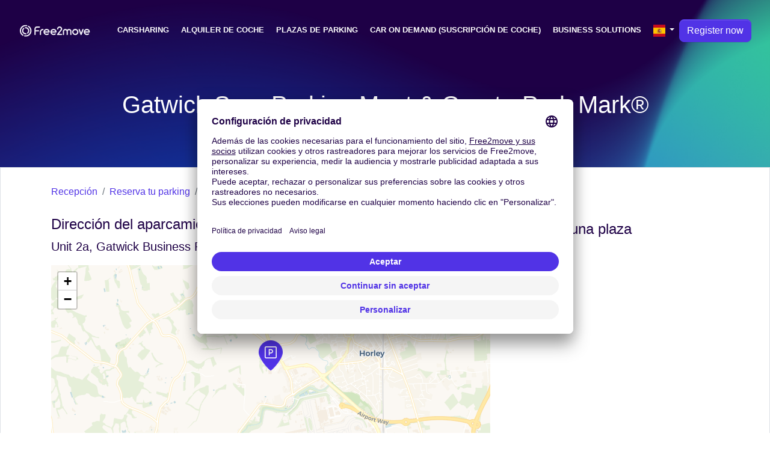

--- FILE ---
content_type: text/html; charset=utf-8
request_url: https://www.free2move.com/es-ES/parking-lots/gatwick-sure-parking-meet-greet-park-mark
body_size: 12142
content:
 <!DOCTYPE html> <html lang="es-ES"> <head> <script src="https://app.usercentrics.eu/browser-ui/latest/loader.js" defer="true" async="true" data-settings-id="q6vL_KT2u3vGux" id="usercentrics-cmp" mode="client"></script> <script defer="true" async="true" id="gtm-cmp" data-usercentrics="Google Tag Manager" innerhtml="(function(w, d, s, l, i) {
    w[l] = w[l] || [];
    w[l].push({
      &apos;gtm.start&apos;: new Date().getTime(),
      event: &apos;gtm.js&apos;,
    });
    var f = d.getElementsByTagName(s)[0],
      j = d.createElement(s),
      dl = l != &apos;dataLayer&apos; ? &apos;&amp;l=&apos; + l : &apos;&apos;;
    j.async = true;
    j.src = &apos;https://www.googletagmanager.com/gtm.js?id=&apos; + i + dl;
    f.parentNode.insertBefore(j, f);
  })(window, document, &apos;script&apos;, &apos;dataLayer&apos;, &apos;GTM-NF366VX&apos;);" type="text/plain">(function(w, d, s, l, i) {
    w[l] = w[l] || [];
    w[l].push({
      'gtm.start': new Date().getTime(),
      event: 'gtm.js',
    });
    var f = d.getElementsByTagName(s)[0],
      j = d.createElement(s),
      dl = l != 'dataLayer' ? '&l=' + l : '';
    j.async = true;
    j.src = 'https://www.googletagmanager.com/gtm.js?id=' + i + dl;
    f.parentNode.insertBefore(j, f);
  })(window, document, 'script', 'dataLayer', 'GTM-NF366VX');</script> <script>function gtag(){window.dataLayer.push(arguments)}window.dataLayer=window.dataLayer||[],gtag("consent","default",{ad_storage:"denied",ad_user_data:"denied",ad_personalization:"denied",analytics_storage:"denied"})</script> <title>Aparcamiento Gatwick Sure Parking Meet &amp; Greet - Park Mark&#xAE; Barato - Free2move</title> <base href="/"> <meta charset="utf-8"> <link href="/es-ES/parking-lots/gatwick-sure-parking-meet-greet-park-mark" rel="canonical"> <link href="/de-DE/parking-lots/gatwick-sure-parking-meet-greet-park-mark" rel="alternate" hreflang="de-DE"> <link href="/es-ES/parking-lots/gatwick-sure-parking-meet-greet-park-mark" rel="alternate" hreflang="es-ES"> <link href="/fr-FR/places-de-parking/gatwick-sure-parking-meet-greet-park-mark" rel="alternate" hreflang="fr-FR"> <link href="/it-IT/parking-lots/gatwick-sure-parking-meet-greet-park-mark" rel="alternate" hreflang="it-IT"> <link href="/nl-NL/parking-lots/gatwick-sure-parking-meet-greet-park-mark" rel="alternate" hreflang="nl-NL"> <link href="/pt-PT/parking-lots/gatwick-sure-parking-meet-greet-park-mark" rel="alternate" hreflang="pt-PT"> <link href="/en-GB/parking-lots/gatwick-sure-parking-meet-greet-park-mark" rel="alternate" hreflang="en-GB"> <link href="/en-US/parking-lots/gatwick-sure-parking-meet-greet-park-mark" rel="alternate" hreflang="en-US"> <meta content="width=device-width,initial-scale=1,user-scalable=no" name="viewport"> <link href="index.css" rel="stylesheet"> <link href="/fonts/open-sans.css" rel="stylesheet"> <link href="https://use.fontawesome.com/releases/v5.9.0/css/all.css" rel="stylesheet"> <meta content="Reserve su asiento en Gatwick Sure Parking Meet &amp; Greet - Park Mark&#xAE; en Free2move. Free2move es el servicio premium a precio Aeropuerto de Londres-Gatwick." name="description" data-hid="description"> <meta content="summary" name="twitter:card"> <meta content="@Free2Move" name="twitter:site"> <meta content="@Free2Move" name="twitter:creator"> <meta content="/es-ES/parking-lots/gatwick-sure-parking-meet-greet-park-mark" property="og:url"> <meta content="Reserve su asiento en Gatwick Sure Parking Meet &amp; Greet - Park Mark&#xAE; en Free2move. Free2move es el servicio premium a precio Aeropuerto de Londres-Gatwick." property="og:description"> <meta content="Aparcamiento Gatwick Sure Parking Meet &amp; Greet - Park Mark&#xAE; Barato" property="og:title"> <meta content="website" property="og:type"> <meta content="https://www.free2move.com/share-fb.jpg" property="og:image"> <meta content="index" name="robots"> <link href="/api/media/20240712/Q0vOU7v7JAtW0KX_Lm52931tm5-FpJPchsx-bUGghuC6mHgmbaanpXGi5Iv5qFSZAKEuVK9OXOEzdqHRLaGQRE9gWCwZJnI_isVTQdHleZ1s1i4gU5XiEHOiHVnESNf3/apple-touch-icon.png?height=180&amp;width=180" rel="apple-touch-icon" sizes="180x180"> <link href="/api/media/20240712/Q0vOU7v7JAtW0KX_Lm52931tm5-FpJPchsx-bUGghuC6mHgmbaanpXGi5Iv5qFSZAKEuVK9OXOEzdqHRLaGQRE9gWCwZJnI_isVTQdHleZ1s1i4gU5XiEHOiHVnESNf3/apple-touch-icon.png?height=48&amp;width=48" rel="icon" sizes="48x48" type="image/png"> <link href="/api/media/20240712/Q0vOU7v7JAtW0KX_Lm52931tm5-FpJPchsx-bUGghuC6mHgmbaanpXGi5Iv5qFSZAKEuVK9OXOEzdqHRLaGQRE9gWCwZJnI_isVTQdHleZ1s1i4gU5XiEHOiHVnESNf3/apple-touch-icon.png?height=32&amp;width=32" rel="icon" sizes="32x32" type="image/png"> <link href="/api/media/20240712/Q0vOU7v7JAtW0KX_Lm52931tm5-FpJPchsx-bUGghuC6mHgmbaanpXGi5Iv5qFSZAKEuVK9OXOEzdqHRLaGQRE9gWCwZJnI_isVTQdHleZ1s1i4gU5XiEHOiHVnESNf3/apple-touch-icon.png?height=16&amp;width=16" rel="icon" sizes="16x16" type="image/png"> <link href="/site.webmanifest" rel="manifest"> <link href="/safari-pinned-tab.svg" rel="mask-icon" color="#1E0046"> <meta content="#ffffff" name="msapplication-TileColor"> <meta content="#ffffff" name="theme-color"> <meta content="3ZQh42DTxe4RDKFHBuyqjD5gZacyZBm3tryKFk-dSac" name="google-site-verification"> <meta content="l975ksnvrz25q97df8u7e57mfoj67r" name="facebook-domain-verification"> <script src="https://code.jquery.com/jquery-3.3.1.min.js" defer="defer"></script><script src="https://cdnjs.cloudflare.com/ajax/libs/popper.js/1.14.7/umd/popper.min.js" defer="defer"></script><script src="https://stackpath.bootstrapcdn.com/bootstrap/4.3.1/js/bootstrap.min.js" defer="defer"></script><script src="[data-uri]" defer="defer"></script><script src="https://cdnjs.cloudflare.com/ajax/libs/axios/0.19.0/axios.min.js" defer="defer"></script><script src="https://cdn.jsdelivr.net/npm/vue@2.6.10/dist/vue.min.js" defer="defer"></script><script src="nav-item-user.js" defer="defer"></script><script src="dev.js" defer="defer"></script><script src="/park/form-widget/js/index.js?language=es&amp;from-spot-id=LGW&amp;from-spot-source=place&amp;currency=EUR&amp;country=ES&amp;element-id=tc-form-widget&amp;layout=vertical" async></script><script src="https://cdn.jsdelivr.net/npm/vue-phone-number-input@1.0.10/dist/vue-phone-number-input.umd.min.js" defer="defer"></script><script src="form-lead.js?ver=12.1828.0-0" defer="defer"></script><script src="default-footer.js" defer="defer"></script><script src="download-user-data.js" defer="defer"></script><script src="delete-account.js" defer="defer"></script></head> <body> <header class="pt-4 bg-wave false"> <nav class="navbar navbar-expand-lg"> <div class="container-fluid"> <a href="/es-ES/" class="navbar-brand f2m-logo"> <img alt="Free2move logo" src="logo.svg" class="d-lg-block d-none" width="120"> <img alt="Free2move logo" src="logo.svg" class="d-block d-lg-none" width="150"> </a> <button class="text-white bg-transparent collapsed navbar-toggler" data-target="#navbarsExampleDefault" data-toggle="collapse" aria-controls="navbarsExampleDefault" aria-expanded="false" aria-label="Toggle navigation" type="button"> <i class="fas fa-bars"></i> <i class="fas fa-times"></i> </button> <div class="text-right collapse justify-content-end navbar-collapse text-lg-left" id="navbarsExampleDefault"> <ul class="navbar-nav" style="font-size:.8rem"> <li class="nav-item mr-1 text-uppercase"> <a href="/es-ES/free-floating-car-sharing" class="text-white font-weight-bold nav-link">Carsharing</a> </li> <li class="nav-item mr-1 text-uppercase"> <a href="/es-ES/alquiler-de-coches" class="text-white font-weight-bold nav-link">Alquiler de coche</a> </li> <li class="nav-item mr-1 text-uppercase"> <a href="/es-ES/parking-lot" class="text-white font-weight-bold nav-link">Plazas de parking</a> </li> <li class="nav-item mr-1 text-uppercase"> <a href="/es-ES/car-on-demand" class="text-white font-weight-bold nav-link">Car on demand (suscripci&#xF3;n de coche)</a> </li> <li class="nav-item mr-1 text-uppercase"> <a href="/es-ES/business-solutions" class="text-white font-weight-bold nav-link">Business solutions</a> </li> <li class="nav-item d-inline dropdown"> <a href="#" class="text-white nav-link dropdown-toggle" data-toggle="dropdown" aria-expanded="false" aria-haspopup="true" id="dropdown-default-language"> <img alt="ES" src="/api/countries/ES/flag.png?width=20&amp;height=20" loading="lazy"> </a> <div class="dropdown-menu dropdown-menu-right" aria-labelledby="dropdown-default-language"> <a href="/de-DE/parking-lots/gatwick-sure-parking-meet-greet-park-mark" class="dropdown-item"> <img alt="de-DE" src="/api/countries/DE/flag.png?width=20&amp;height=20" loading="lazy"> Deutschland </a> <a href="/es-ES/parking-lots/gatwick-sure-parking-meet-greet-park-mark" class="dropdown-item"> <img alt="es-ES" src="/api/countries/ES/flag.png?width=20&amp;height=20" loading="lazy"> Espa&#xF1;a </a> <a href="/fr-FR/places-de-parking/gatwick-sure-parking-meet-greet-park-mark" class="dropdown-item"> <img alt="fr-FR" src="/api/countries/FR/flag.png?width=20&amp;height=20" loading="lazy"> France </a> <a href="/it-IT/parking-lots/gatwick-sure-parking-meet-greet-park-mark" class="dropdown-item"> <img alt="it-IT" src="/api/countries/IT/flag.png?width=20&amp;height=20" loading="lazy"> Italia </a> <a href="/nl-NL/parking-lots/gatwick-sure-parking-meet-greet-park-mark" class="dropdown-item"> <img alt="nl-NL" src="/api/countries/NL/flag.png?width=20&amp;height=20" loading="lazy"> Nederland </a> <a href="/pt-PT/parking-lots/gatwick-sure-parking-meet-greet-park-mark" class="dropdown-item"> <img alt="pt-PT" src="/api/countries/PT/flag.png?width=20&amp;height=20" loading="lazy"> Portugal </a> <a href="/en-GB/parking-lots/gatwick-sure-parking-meet-greet-park-mark" class="dropdown-item"> <img alt="en-GB" src="/api/countries/GB/flag.png?width=20&amp;height=20" loading="lazy"> United Kingdom </a> <a href="/en-US/parking-lots/gatwick-sure-parking-meet-greet-park-mark" class="dropdown-item"> <img alt="en-US" src="/api/countries/US/flag.png?width=20&amp;height=20" loading="lazy"> United States </a> </div> </li> <li class="nav-item d-inline dropdown" style="border-bottom:none"> <a href="/customer/registration/?locale=es_ES" class="btn btn-primary btn-cta btn-rounded"> Register now </a> </li> </ul> </div> </div> </nav> <div class="pt-4"> <section class="text-white py-5 text-center"> <div class="container"> <h1> Gatwick Sure Parking Meet &amp; Greet - Park Mark&#xAE; <a href="/es-ES/parking-lots/gatwick-sure-parking-meet-greet-park-mark#rating" class="d-block text-decoration-none" style="font-size:50%"> <span class="text-rating"> <i class="fa fa-star"></i> <i class="fa fa-star"></i> <i class="fa fa-star"></i> <i class="fa fa-star"></i> <i class="fa fa-star-half-alt"></i> </span> <span class="text-white">(14)</span> </a> </h1> </div> </section> </div> </header> <section class="border py-3"> <div class="container"> <ol class="bg-white breadcrumb px-0"> <li class="breadcrumb-item" title="Recepci&#xF3;n"> <a href="/es-ES/">Recepci&#xF3;n</a> </li> <li class="breadcrumb-item" title="Reserva tu parking"> <a href="/es-ES/estacionamiento-barato-aeropuerto">Reserva tu parking</a> </li> <li class="breadcrumb-item active" title="Gatwick Sure Parking Meet &amp; Greet - Park Mark&#xAE;" aria-current="page"> Gatwick Sure Parking Meet &amp; Greet - Park Mark&#xAE;... </li> </ol> <script type="application/ld+json">{"@context":"http://schema.org","@type":"BreadcrumbList","itemListElement":[{"@type":"ListItem","position":1,"name":"Recepción","item":"https://www.free2move.com/es-ES/"},{"@type":"ListItem","position":2,"name":"Reserva tu parking","item":"https://www.free2move.com/es-ES/estacionamiento-barato-aeropuerto"},{"@type":"ListItem","position":3,"name":"Gatwick Sure Parking Meet & Greet - Park Mark®","item":"https://www.free2move.com/es-ES/parking-lots/gatwick-sure-parking-meet-greet-park-mark"}]}</script> <div class="row"> <div class="col-md-8"> <div class="mb-5" id="address"> <h3 class="h4 text-secondary">Direcci&#xF3;n del aparcamiento</h3> <address class="lead">Unit 2a, Gatwick Business Park Kennel Lane, Hookwood, Horley RH6 0AH, GB</address> <div class="overflow-hidden" id="map" style="width:100%;min-height:350px;height:350px"></div> </div> <link href="https://unpkg.com/leaflet@1.3.1/dist/leaflet.css" rel="stylesheet"> <script src="https://unpkg.com/leaflet@1.3.1/dist/leaflet.js"></script> <script>!function(o){var a=o.map("map",{center:[51.16859,-.192989],zoom:13,minZoom:2,maxZoom:20});o.tileLayer("https://{s}.basemaps.cartocdn.com/rastertiles/voyager/{z}/{x}/{y}{r}.png",{attribution:'&copy; <a href="https://www.openstreetmap.org/copyright">OpenStreetMap</a> contributors &copy; <a href="https://carto.com/attributions">CARTO</a>'}).addTo(a);var r=o.icon({iconUrl:"/api/media/map-markers/parking.png?height=50&colorize="+encodeURIComponent("#5133E6"),iconRetinaUrl:"/api/media/map-markers/parking.png?height=100&colorize="+encodeURIComponent("#5133E6"),iconSize:[40,50],iconAnchor:[20,50],popupAnchor:[0,-50]});o.marker([51.16859,-.192989],{icon:r}).addTo(a)}(L)</script> <div class="mb-5" id="instructions"> <h3 class="h4 text-secondary">Instrucciones</h3> <div class="text-justify"> <p> 20 MINUTES BEFORE YOU ARRIVE AT THE TERMINAL please give the car park a call. </p> <p> Sure Parking staff will easily be recognised with branded Orange Jackets. Our meet and greet parking staff will explain the returns procedure to you. </p> </div> </div> </div> <div class="col-md-4"> <div class="mb-5 p-2" id="form"> <h3 class="h4 text-secondary">Reserva una plaza</h3> <div id="tc-form-widget" style="height:280px"></div> </div> <div class="mb-5" id="opening-times"> <h3 class="h4 text-secondary">Horario de apertura</h3> <div class="shadow card"> <div class="card-body"> <table class="table mb-0 table-borderless table-sm table-striped"> <tbody> <tr> <td class="font-weight-bold text-capitalize text-right" style="width:40%">lunes</td> <td> <ul class="list-inline m-0"> <li> 0:00 - 23:59 </li> </ul> </td> </tr> <tr> <td class="font-weight-bold text-capitalize text-right" style="width:40%">martes</td> <td> <ul class="list-inline m-0"> <li> 0:00 - 23:59 </li> </ul> </td> </tr> <tr> <td class="font-weight-bold text-capitalize text-right" style="width:40%">mi&#xE9;rcoles</td> <td> <ul class="list-inline m-0"> <li> 0:00 - 23:59 </li> </ul> </td> </tr> <tr> <td class="font-weight-bold text-capitalize text-right" style="width:40%">jueves</td> <td> <ul class="list-inline m-0"> <li> 0:00 - 23:59 </li> </ul> </td> </tr> <tr> <td class="font-weight-bold text-capitalize text-right" style="width:40%">viernes</td> <td> <ul class="list-inline m-0"> <li> 0:00 - 23:59 </li> </ul> </td> </tr> <tr> <td class="font-weight-bold text-capitalize text-right" style="width:40%">s&#xE1;bado</td> <td> <ul class="list-inline m-0"> <li> 0:00 - 23:59 </li> </ul> </td> </tr> <tr> <td class="font-weight-bold text-capitalize text-right" style="width:40%">domingo</td> <td> <ul class="list-inline m-0"> <li> 0:00 - 23:59 </li> </ul> </td> </tr> </tbody> </table> </div> </div> </div> <div class="mb-5" id="access-info"> <h3 class="h4 text-secondary">Acceso</h3> <div class="shadow list-group"> <a href="/es-ES/parking-lots/gatwick-sure-parking-meet-greet-park-mark?from-spot-id=LGW&amp;from-spot-source=place" class="list-group-item list-group-item-action"> <h5 class="mb-1 py-2">Aeropuerto de Londres-Gatwick</h5> <div class="d-flex border-top justify-content-between mb-1 py-1 w-100"> <div> Recogida de su coche en la terminal </div> </div> </a> <a href="/es-ES/parking-lots/gatwick-sure-parking-meet-greet-park-mark?from-spot-id=[base64]&amp;from-spot-source=aws" class="list-group-item list-group-item-action"> <h5 class="mb-1 py-2">RH6 0HF, Horley, Reino Unido</h5> </a> </div> </div> <div class="mb-5" id="similar-agencies"> <h3 class="h4 text-secondary">Aparcamientos similares</h3> <div class="shadow list-group"> <a href="/es-ES/parking-lots/gatwick-sure-parking-meet-greet-non-flex" class="list-group-item list-group-item-action"> Gatwick Sure Parking Meet &amp; Greet - NON-FLEX <br> <span class="text-rating"> <i class="fa fa-star"></i> <i class="fa fa-star"></i> <i class="fa fa-star"></i> <i class="fa fa-star"></i> <i class="fa fa-star"></i> </span> </a> <a href="/es-ES/parking-lots/ace-meet-and-greet-park-mark" class="list-group-item list-group-item-action"> Ace Meet and Greet - Park Mark&#xAE; <br> <span class="text-rating"> <i class="fa fa-star"></i> <i class="fa fa-star"></i> <i class="fa fa-star"></i> <i class="fa fa-star"></i> <i class="fa fa-star"></i> </span> </a> <a href="/es-ES/parking-lots/gatwick-skypark-super-saver-meet-greet-park-mark" class="list-group-item list-group-item-action"> Gatwick Skypark Super Saver Meet &amp; Greet - Park Mark&#xAE; <br> <span class="text-rating"> <i class="fa fa-star"></i> <i class="fa fa-star"></i> <i class="fa fa-star"></i> <i class="fa fa-star"></i> <i class="fa fa-star-half-alt"></i> </span> </a> <a href="/es-ES/parking-lots/gatwick-tudor-rose-park-and-chauffeur-non-flex-park-mark" class="list-group-item list-group-item-action"> Gatwick Tudor Rose Park and Chauffeur (Non-Flex) - Park Mark&#xAE; <br> <span class="text-rating"> <i class="fa fa-star"></i> <i class="fa fa-star"></i> <i class="fa fa-star"></i> <i class="fa fa-star"></i> <i class="fa fa-star-half-alt"></i> </span> </a> <a href="/es-ES/parking-lots/noble-parking-meet-greet" class="list-group-item list-group-item-action"> Noble Parking - Meet &amp; Greet <br> <span class="text-rating"> <i class="fa fa-star"></i> <i class="fa fa-star"></i> <i class="fa fa-star"></i> <i class="fa fa-star"></i> <i class="fa fa-star-o"></i> </span> </a> <div class="collapse" id="collapsedSimilarAgencies"> <a href="/es-ES/parking-lots/gatwick-holiday-parking-north-drop-off-your-keys" class="list-group-item list-group-item-action"> Gatwick Holiday Parking North - drop off your keys <br> <span class="text-rating"> <i class="fa fa-star-o"></i> <i class="fa fa-star-o"></i> <i class="fa fa-star-o"></i> <i class="fa fa-star-o"></i> <i class="fa fa-star-o"></i> </span> </a> <a href="/es-ES/parking-lots/long-stay-south" class="list-group-item list-group-item-action"> Long Stay South <br> <span class="text-rating"> <i class="fa fa-star-o"></i> <i class="fa fa-star-o"></i> <i class="fa fa-star-o"></i> <i class="fa fa-star-o"></i> <i class="fa fa-star-o"></i> </span> </a> <a href="/es-ES/parking-lots/long-stay-north-terminal" class="list-group-item list-group-item-action"> Long Stay - North Terminal <br> <span class="text-rating"> <i class="fa fa-star-o"></i> <i class="fa fa-star-o"></i> <i class="fa fa-star-o"></i> <i class="fa fa-star-o"></i> <i class="fa fa-star-o"></i> </span> </a> <a href="/es-ES/parking-lots/long-stay-south-terminal" class="list-group-item list-group-item-action"> Long Stay - South Terminal <br> <span class="text-rating"> <i class="fa fa-star-o"></i> <i class="fa fa-star-o"></i> <i class="fa fa-star-o"></i> <i class="fa fa-star-o"></i> <i class="fa fa-star-o"></i> </span> </a> <a href="/es-ES/parking-lots/maple-manor-car-wash-north" class="list-group-item list-group-item-action"> Maple Manor Car Wash North <br> <span class="text-rating"> <i class="fa fa-star-o"></i> <i class="fa fa-star-o"></i> <i class="fa fa-star-o"></i> <i class="fa fa-star-o"></i> <i class="fa fa-star-o"></i> </span> </a> <a href="/es-ES/parking-lots/maple-manor-meet-and-greet-south-virgin-rate" class="list-group-item list-group-item-action"> Maple Manor Meet and Greet South - Virgin rate <br> <span class="text-rating"> <i class="fa fa-star-o"></i> <i class="fa fa-star-o"></i> <i class="fa fa-star-o"></i> <i class="fa fa-star-o"></i> <i class="fa fa-star-o"></i> </span> </a> <a href="/es-ES/parking-lots/maple-parking-meet-and-greet-south" class="list-group-item list-group-item-action"> Maple Parking Meet and Greet South <br> <span class="text-rating"> <i class="fa fa-star-o"></i> <i class="fa fa-star-o"></i> <i class="fa fa-star-o"></i> <i class="fa fa-star-o"></i> <i class="fa fa-star-o"></i> </span> </a> <a href="/es-ES/parking-lots/maple-parking-meet-and-greet-south" class="list-group-item list-group-item-action"> Maple Parking Meet and Greet South <br> <span class="text-rating"> <i class="fa fa-star-o"></i> <i class="fa fa-star-o"></i> <i class="fa fa-star-o"></i> <i class="fa fa-star-o"></i> <i class="fa fa-star-o"></i> </span> </a> <a href="/es-ES/parking-lots/maple-manor-car-wash-south" class="list-group-item list-group-item-action"> Maple Manor Car Wash South <br> <span class="text-rating"> <i class="fa fa-star-o"></i> <i class="fa fa-star-o"></i> <i class="fa fa-star-o"></i> <i class="fa fa-star-o"></i> <i class="fa fa-star-o"></i> </span> </a> <a href="/es-ES/parking-lots/maple-parking-meet-and-greet-south" class="list-group-item list-group-item-action"> Maple Parking Meet and Greet South <br> <span class="text-rating"> <i class="fa fa-star-o"></i> <i class="fa fa-star-o"></i> <i class="fa fa-star-o"></i> <i class="fa fa-star-o"></i> <i class="fa fa-star-o"></i> </span> </a> <a href="/es-ES/parking-lots/i-love-meet-and-greet-south" class="list-group-item list-group-item-action"> I Love Meet and Greet South <br> <span class="text-rating"> <i class="fa fa-star-o"></i> <i class="fa fa-star-o"></i> <i class="fa fa-star-o"></i> <i class="fa fa-star-o"></i> <i class="fa fa-star-o"></i> </span> </a> <a href="/es-ES/parking-lots/maple-parking-meet-and-greet-south" class="list-group-item list-group-item-action"> Maple Parking Meet and Greet South <br> <span class="text-rating"> <i class="fa fa-star-o"></i> <i class="fa fa-star-o"></i> <i class="fa fa-star-o"></i> <i class="fa fa-star-o"></i> <i class="fa fa-star-o"></i> </span> </a> <a href="/es-ES/parking-lots/gatwick-i-love-meet-greet-park-mark" class="list-group-item list-group-item-action"> Gatwick I Love Meet &amp; Greet - Park Mark&#xAE; <br> <span class="text-rating"> <i class="fa fa-star-o"></i> <i class="fa fa-star-o"></i> <i class="fa fa-star-o"></i> <i class="fa fa-star-o"></i> <i class="fa fa-star-o"></i> </span> </a> <a href="/es-ES/parking-lots/gatwick-tudor-rose-priority-meet-and-greet-park-mark" class="list-group-item list-group-item-action"> Gatwick Tudor Rose Priority Meet and Greet - Park Mark&#xAE; <br> <span class="text-rating"> <i class="fa fa-star-o"></i> <i class="fa fa-star-o"></i> <i class="fa fa-star-o"></i> <i class="fa fa-star-o"></i> <i class="fa fa-star-o"></i> </span> </a> <a href="/es-ES/parking-lots/long-stay-south" class="list-group-item list-group-item-action"> Long Stay South <br> <span class="text-rating"> <i class="fa fa-star-o"></i> <i class="fa fa-star-o"></i> <i class="fa fa-star-o"></i> <i class="fa fa-star-o"></i> <i class="fa fa-star-o"></i> </span> </a> <a href="/es-ES/parking-lots/gatwick-secure-meet-greet" class="list-group-item list-group-item-action"> Gatwick Secure Meet &amp; Greet <br> <span class="text-rating"> <i class="fa fa-star-o"></i> <i class="fa fa-star-o"></i> <i class="fa fa-star-o"></i> <i class="fa fa-star-o"></i> <i class="fa fa-star-o"></i> </span> </a> <a href="/es-ES/parking-lots/maple-parking-meet-and-greet-south" class="list-group-item list-group-item-action"> Maple Parking Meet and Greet South <br> <span class="text-rating"> <i class="fa fa-star-o"></i> <i class="fa fa-star-o"></i> <i class="fa fa-star-o"></i> <i class="fa fa-star-o"></i> <i class="fa fa-star-o"></i> </span> </a> <a href="/es-ES/parking-lots/airparks-meet-and-greet" class="list-group-item list-group-item-action"> Airparks Meet and Greet <br> <span class="text-rating"> <i class="fa fa-star-o"></i> <i class="fa fa-star-o"></i> <i class="fa fa-star-o"></i> <i class="fa fa-star-o"></i> <i class="fa fa-star-o"></i> </span> </a> <a href="/es-ES/parking-lots/bubble-valet-parking-with-lgw-to-lhr-transfer" class="list-group-item list-group-item-action"> Bubble Valet Parking with LGW to LHR Transfer <br> <span class="text-rating"> <i class="fa fa-star-o"></i> <i class="fa fa-star-o"></i> <i class="fa fa-star-o"></i> <i class="fa fa-star-o"></i> <i class="fa fa-star-o"></i> </span> </a> <a href="/es-ES/parking-lots/cophall-parking-by-aph-all-terminals" class="list-group-item list-group-item-action"> Cophall Parking by APH - all terminals <br> <span class="text-rating"> <i class="fa fa-star-o"></i> <i class="fa fa-star-o"></i> <i class="fa fa-star-o"></i> <i class="fa fa-star-o"></i> <i class="fa fa-star-o"></i> </span> </a> <a href="/es-ES/parking-lots/bubble-park-and-deliver-north" class="list-group-item list-group-item-action"> Bubble Park and Deliver North <br> <span class="text-rating"> <i class="fa fa-star-o"></i> <i class="fa fa-star-o"></i> <i class="fa fa-star-o"></i> <i class="fa fa-star-o"></i> <i class="fa fa-star-o"></i> </span> </a> <a href="/es-ES/parking-lots/ace-meet-and-greet-all-terminals" class="list-group-item list-group-item-action"> ACE Meet and Greet - all terminals <br> <span class="text-rating"> <i class="fa fa-star-o"></i> <i class="fa fa-star-o"></i> <i class="fa fa-star-o"></i> <i class="fa fa-star-o"></i> <i class="fa fa-star-o"></i> </span> </a> <a href="/es-ES/parking-lots/ace-meet-greet-non-flexible-2" class="list-group-item list-group-item-action"> Ace Meet &amp; Greet Non Flexible <br> <span class="text-rating"> <i class="fa fa-star-o"></i> <i class="fa fa-star-o"></i> <i class="fa fa-star-o"></i> <i class="fa fa-star-o"></i> <i class="fa fa-star-o"></i> </span> </a> <a href="/es-ES/parking-lots/i-love-meet-and-greet-north" class="list-group-item list-group-item-action"> I Love Meet and Greet North <br> <span class="text-rating"> <i class="fa fa-star-o"></i> <i class="fa fa-star-o"></i> <i class="fa fa-star-o"></i> <i class="fa fa-star-o"></i> <i class="fa fa-star-o"></i> </span> </a> <a href="/es-ES/parking-lots/holiday-extras-meet-and-greet-south" class="list-group-item list-group-item-action"> Holiday Extras Meet and Greet South <br> <span class="text-rating"> <i class="fa fa-star-o"></i> <i class="fa fa-star-o"></i> <i class="fa fa-star-o"></i> <i class="fa fa-star-o"></i> <i class="fa fa-star-o"></i> </span> </a> <a href="/es-ES/parking-lots/help-me-park-meet-and-greet-south" class="list-group-item list-group-item-action"> Help Me Park Meet and Greet South <br> <span class="text-rating"> <i class="fa fa-star-o"></i> <i class="fa fa-star-o"></i> <i class="fa fa-star-o"></i> <i class="fa fa-star-o"></i> <i class="fa fa-star-o"></i> </span> </a> <a href="/es-ES/parking-lots/airparks-park-and-ride-all-terminals" class="list-group-item list-group-item-action"> Airparks Park and Ride - all terminals <br> <span class="text-rating"> <i class="fa fa-star-o"></i> <i class="fa fa-star-o"></i> <i class="fa fa-star-o"></i> <i class="fa fa-star-o"></i> <i class="fa fa-star-o"></i> </span> </a> <a href="/es-ES/parking-lots/aph-park-and-ride-electric-charge-60-kw" class="list-group-item list-group-item-action"> APH Park and Ride Electric Charge (60kw) <br> <span class="text-rating"> <i class="fa fa-star-o"></i> <i class="fa fa-star-o"></i> <i class="fa fa-star-o"></i> <i class="fa fa-star-o"></i> <i class="fa fa-star-o"></i> </span> </a> <a href="/es-ES/parking-lots/gatwick-abc-meet-greet" class="list-group-item list-group-item-action"> Gatwick ABC Meet &amp; Greet <br> <span class="text-rating"> <i class="fa fa-star-o"></i> <i class="fa fa-star-o"></i> <i class="fa fa-star-o"></i> <i class="fa fa-star-o"></i> <i class="fa fa-star-o"></i> </span> </a> <a href="/es-ES/parking-lots/airparks-meet-and-greet-south" class="list-group-item list-group-item-action"> Airparks Meet and Greet South <br> <span class="text-rating"> <i class="fa fa-star-o"></i> <i class="fa fa-star-o"></i> <i class="fa fa-star-o"></i> <i class="fa fa-star-o"></i> <i class="fa fa-star-o"></i> </span> </a> <a href="/es-ES/parking-lots/aph-all-terminals" class="list-group-item list-group-item-action"> APH - all terminals <br> <span class="text-rating"> <i class="fa fa-star-o"></i> <i class="fa fa-star-o"></i> <i class="fa fa-star-o"></i> <i class="fa fa-star-o"></i> <i class="fa fa-star-o"></i> </span> </a> <a href="/es-ES/parking-lots/ace-meet-and-greet-flex" class="list-group-item list-group-item-action"> ACE Meet and Greet flex <br> <span class="text-rating"> <i class="fa fa-star-o"></i> <i class="fa fa-star-o"></i> <i class="fa fa-star-o"></i> <i class="fa fa-star-o"></i> <i class="fa fa-star-o"></i> </span> </a> <a href="/es-ES/parking-lots/blue-circle-meet-and-greet-south-terminal" class="list-group-item list-group-item-action"> Blue Circle Meet and Greet South Terminal <br> <span class="text-rating"> <i class="fa fa-star-o"></i> <i class="fa fa-star-o"></i> <i class="fa fa-star-o"></i> <i class="fa fa-star-o"></i> <i class="fa fa-star-o"></i> </span> </a> <a href="/es-ES/parking-lots/help-me-park-meet-and-greet-all-terminals" class="list-group-item list-group-item-action"> Help Me Park Meet and Greet - all terminals <br> <span class="text-rating"> <i class="fa fa-star-o"></i> <i class="fa fa-star-o"></i> <i class="fa fa-star-o"></i> <i class="fa fa-star-o"></i> <i class="fa fa-star-o"></i> </span> </a> <a href="/es-ES/parking-lots/long-stay-south" class="list-group-item list-group-item-action"> Long Stay South <br> <span class="text-rating"> <i class="fa fa-star-o"></i> <i class="fa fa-star-o"></i> <i class="fa fa-star-o"></i> <i class="fa fa-star-o"></i> <i class="fa fa-star-o"></i> </span> </a> <a href="/es-ES/parking-lots/abc-meet-and-greet-all-terminals" class="list-group-item list-group-item-action"> ABC Meet and Greet - all terminals <br> <span class="text-rating"> <i class="fa fa-star-o"></i> <i class="fa fa-star-o"></i> <i class="fa fa-star-o"></i> <i class="fa fa-star-o"></i> <i class="fa fa-star-o"></i> </span> </a> <a href="/es-ES/parking-lots/holiday-extras-meet-and-greet-north" class="list-group-item list-group-item-action"> Holiday Extras Meet and Greet North <br> <span class="text-rating"> <i class="fa fa-star-o"></i> <i class="fa fa-star-o"></i> <i class="fa fa-star-o"></i> <i class="fa fa-star-o"></i> <i class="fa fa-star-o"></i> </span> </a> <a href="/es-ES/parking-lots/i-love-park-and-ride" class="list-group-item list-group-item-action"> I Love Park and Ride <br> <span class="text-rating"> <i class="fa fa-star-o"></i> <i class="fa fa-star-o"></i> <i class="fa fa-star-o"></i> <i class="fa fa-star-o"></i> <i class="fa fa-star-o"></i> </span> </a> <a href="/es-ES/parking-lots/i-love-valet-parking-car-wash-all-terminals" class="list-group-item list-group-item-action"> I Love Valet Parking + car wash - all terminals <br> <span class="text-rating"> <i class="fa fa-star-o"></i> <i class="fa fa-star-o"></i> <i class="fa fa-star-o"></i> <i class="fa fa-star-o"></i> <i class="fa fa-star-o"></i> </span> </a> <a href="/es-ES/parking-lots/just-valet-meet-and-greet-all-terminals" class="list-group-item list-group-item-action"> Just Valet Meet and Greet - all terminals <br> <span class="text-rating"> <i class="fa fa-star-o"></i> <i class="fa fa-star-o"></i> <i class="fa fa-star-o"></i> <i class="fa fa-star-o"></i> <i class="fa fa-star-o"></i> </span> </a> <a href="/es-ES/parking-lots/help-me-park-meet-and-greet-south" class="list-group-item list-group-item-action"> Help Me Park Meet and Greet South <br> <span class="text-rating"> <i class="fa fa-star-o"></i> <i class="fa fa-star-o"></i> <i class="fa fa-star-o"></i> <i class="fa fa-star-o"></i> <i class="fa fa-star-o"></i> </span> </a> <a href="/es-ES/parking-lots/ace-meet-and-greet-all-terminals" class="list-group-item list-group-item-action"> ACE Meet and Greet - all terminals <br> <span class="text-rating"> <i class="fa fa-star-o"></i> <i class="fa fa-star-o"></i> <i class="fa fa-star-o"></i> <i class="fa fa-star-o"></i> <i class="fa fa-star-o"></i> </span> </a> <a href="/es-ES/parking-lots/ace-meet-and-greet-sparkle" class="list-group-item list-group-item-action"> ACE Meet and Greet Sparkle <br> <span class="text-rating"> <i class="fa fa-star-o"></i> <i class="fa fa-star-o"></i> <i class="fa fa-star-o"></i> <i class="fa fa-star-o"></i> <i class="fa fa-star-o"></i> </span> </a> <a href="/es-ES/parking-lots/bubble-valet-parking-north" class="list-group-item list-group-item-action"> Bubble Valet Parking North <br> <span class="text-rating"> <i class="fa fa-star-o"></i> <i class="fa fa-star-o"></i> <i class="fa fa-star-o"></i> <i class="fa fa-star-o"></i> <i class="fa fa-star-o"></i> </span> </a> <a href="/es-ES/parking-lots/long-stay-south" class="list-group-item list-group-item-action"> Long Stay South <br> <span class="text-rating"> <i class="fa fa-star-o"></i> <i class="fa fa-star-o"></i> <i class="fa fa-star-o"></i> <i class="fa fa-star-o"></i> <i class="fa fa-star-o"></i> </span> </a> <a href="/es-ES/parking-lots/maple-parking-meet-and-greet-north" class="list-group-item list-group-item-action"> Maple Parking Meet and Greet North <br> <span class="text-rating"> <i class="fa fa-star-o"></i> <i class="fa fa-star-o"></i> <i class="fa fa-star-o"></i> <i class="fa fa-star-o"></i> <i class="fa fa-star-o"></i> </span> </a> <a href="/es-ES/parking-lots/maple-manor-lgw-return-to-lhr-virgin-rate" class="list-group-item list-group-item-action"> Maple Manor LGW Return to LHR - Virgin Rate <br> <span class="text-rating"> <i class="fa fa-star-o"></i> <i class="fa fa-star-o"></i> <i class="fa fa-star-o"></i> <i class="fa fa-star-o"></i> <i class="fa fa-star-o"></i> </span> </a> <a href="/es-ES/parking-lots/long-stay-plus" class="list-group-item list-group-item-action"> Long Stay Plus <br> <span class="text-rating"> <i class="fa fa-star-o"></i> <i class="fa fa-star-o"></i> <i class="fa fa-star-o"></i> <i class="fa fa-star-o"></i> <i class="fa fa-star-o"></i> </span> </a> <a href="/es-ES/parking-lots/maple-parking-meet-and-greet-south" class="list-group-item list-group-item-action"> Maple Parking Meet and Greet South <br> <span class="text-rating"> <i class="fa fa-star-o"></i> <i class="fa fa-star-o"></i> <i class="fa fa-star-o"></i> <i class="fa fa-star-o"></i> <i class="fa fa-star-o"></i> </span> </a> <a href="/es-ES/parking-lots/blue-circle-meet-and-greet-north-terminal" class="list-group-item list-group-item-action"> Blue Circle Meet and Greet North Terminal <br> <span class="text-rating"> <i class="fa fa-star-o"></i> <i class="fa fa-star-o"></i> <i class="fa fa-star-o"></i> <i class="fa fa-star-o"></i> <i class="fa fa-star-o"></i> </span> </a> <a href="/es-ES/parking-lots/aph-self-park" class="list-group-item list-group-item-action"> APH - Self Park <br> <span class="text-rating"> <i class="fa fa-star-o"></i> <i class="fa fa-star-o"></i> <i class="fa fa-star-o"></i> <i class="fa fa-star-o"></i> <i class="fa fa-star-o"></i> </span> </a> <a href="/es-ES/parking-lots/aph-all-terminals" class="list-group-item list-group-item-action"> APH - all terminals <br> <span class="text-rating"> <i class="fa fa-star-o"></i> <i class="fa fa-star-o"></i> <i class="fa fa-star-o"></i> <i class="fa fa-star-o"></i> <i class="fa fa-star-o"></i> </span> </a> <a href="/es-ES/parking-lots/airparks-meet-and-greet" class="list-group-item list-group-item-action"> Airparks Meet and Greet <br> <span class="text-rating"> <i class="fa fa-star-o"></i> <i class="fa fa-star-o"></i> <i class="fa fa-star-o"></i> <i class="fa fa-star-o"></i> <i class="fa fa-star-o"></i> </span> </a> <a href="/es-ES/parking-lots/holiday-extras-park-ride-by-purple-parking-all-terminals" class="list-group-item list-group-item-action"> Holiday Extras Park &amp; Ride by Purple Parking - all terminals <br> <span class="text-rating"> <i class="fa fa-star-o"></i> <i class="fa fa-star-o"></i> <i class="fa fa-star-o"></i> <i class="fa fa-star-o"></i> <i class="fa fa-star-o"></i> </span> </a> <a href="/es-ES/parking-lots/i-love-park-and-deliver" class="list-group-item list-group-item-action"> I Love Park and Deliver <br> <span class="text-rating"> <i class="fa fa-star-o"></i> <i class="fa fa-star-o"></i> <i class="fa fa-star-o"></i> <i class="fa fa-star-o"></i> <i class="fa fa-star-o"></i> </span> </a> <a href="/es-ES/parking-lots/i-love-meet-and-greet-all-terminals" class="list-group-item list-group-item-action"> I Love Meet and Greet - all terminals <br> <span class="text-rating"> <i class="fa fa-star-o"></i> <i class="fa fa-star-o"></i> <i class="fa fa-star-o"></i> <i class="fa fa-star-o"></i> <i class="fa fa-star-o"></i> </span> </a> <a href="/es-ES/parking-lots/long-stay-north" class="list-group-item list-group-item-action"> Long Stay North <br> <span class="text-rating"> <i class="fa fa-star-o"></i> <i class="fa fa-star-o"></i> <i class="fa fa-star-o"></i> <i class="fa fa-star-o"></i> <i class="fa fa-star-o"></i> </span> </a> <a href="/es-ES/parking-lots/ace-meet-greet-platinum-inc-car-valet" class="list-group-item list-group-item-action"> Ace Meet &amp; Greet Platinum (inc. car valet) <br> <span class="text-rating"> <i class="fa fa-star-o"></i> <i class="fa fa-star-o"></i> <i class="fa fa-star-o"></i> <i class="fa fa-star-o"></i> <i class="fa fa-star-o"></i> </span> </a> <a href="/es-ES/parking-lots/long-stay-south" class="list-group-item list-group-item-action"> Long Stay South <br> <span class="text-rating"> <i class="fa fa-star-o"></i> <i class="fa fa-star-o"></i> <i class="fa fa-star-o"></i> <i class="fa fa-star-o"></i> <i class="fa fa-star-o"></i> </span> </a> <a href="/es-ES/parking-lots/long-stay-south" class="list-group-item list-group-item-action"> Long Stay South <br> <span class="text-rating"> <i class="fa fa-star-o"></i> <i class="fa fa-star-o"></i> <i class="fa fa-star-o"></i> <i class="fa fa-star-o"></i> <i class="fa fa-star-o"></i> </span> </a> <a href="/es-ES/parking-lots/ace-meet-and-greet-special-offer-10-off" class="list-group-item list-group-item-action"> ACE Meet and Greet - Special offer 10% off <br> <span class="text-rating"> <i class="fa fa-star-o"></i> <i class="fa fa-star-o"></i> <i class="fa fa-star-o"></i> <i class="fa fa-star-o"></i> <i class="fa fa-star-o"></i> </span> </a> <a href="/es-ES/parking-lots/airparks-meet-and-greet-north" class="list-group-item list-group-item-action"> Airparks Meet and Greet North <br> <span class="text-rating"> <i class="fa fa-star-o"></i> <i class="fa fa-star-o"></i> <i class="fa fa-star-o"></i> <i class="fa fa-star-o"></i> <i class="fa fa-star-o"></i> </span> </a> <a href="/es-ES/parking-lots/ace-meet-and-greet-saver" class="list-group-item list-group-item-action"> ACE Meet and Greet Saver <br> <span class="text-rating"> <i class="fa fa-star-o"></i> <i class="fa fa-star-o"></i> <i class="fa fa-star-o"></i> <i class="fa fa-star-o"></i> <i class="fa fa-star-o"></i> </span> </a> <a href="/es-ES/parking-lots/ace-meet-and-greet-north" class="list-group-item list-group-item-action"> ACE Meet and Greet North <br> <span class="text-rating"> <i class="fa fa-star-o"></i> <i class="fa fa-star-o"></i> <i class="fa fa-star-o"></i> <i class="fa fa-star-o"></i> <i class="fa fa-star-o"></i> </span> </a> <a href="/es-ES/parking-lots/help-me-park-meet-and-greet-north" class="list-group-item list-group-item-action"> Help Me Park Meet and Greet North <br> <span class="text-rating"> <i class="fa fa-star-o"></i> <i class="fa fa-star-o"></i> <i class="fa fa-star-o"></i> <i class="fa fa-star-o"></i> <i class="fa fa-star-o"></i> </span> </a> <a href="/es-ES/parking-lots/ace-meet-and-greet-with-platinum-car-wash" class="list-group-item list-group-item-action"> ACE Meet and Greet with Platinum car wash <br> <span class="text-rating"> <i class="fa fa-star-o"></i> <i class="fa fa-star-o"></i> <i class="fa fa-star-o"></i> <i class="fa fa-star-o"></i> <i class="fa fa-star-o"></i> </span> </a> <a href="/es-ES/parking-lots/ace-meet-and-greet-all-terminals" class="list-group-item list-group-item-action"> ACE Meet and Greet - all terminals <br> <span class="text-rating"> <i class="fa fa-star-o"></i> <i class="fa fa-star-o"></i> <i class="fa fa-star-o"></i> <i class="fa fa-star-o"></i> <i class="fa fa-star-o"></i> </span> </a> <a href="/es-ES/parking-lots/ace-meet-and-greet-special-offer-10-off" class="list-group-item list-group-item-action"> ACE Meet and Greet - Special offer 10% off <br> <span class="text-rating"> <i class="fa fa-star-o"></i> <i class="fa fa-star-o"></i> <i class="fa fa-star-o"></i> <i class="fa fa-star-o"></i> <i class="fa fa-star-o"></i> </span> </a> <a href="/es-ES/parking-lots/ace-meet-and-greet-all-terminals" class="list-group-item list-group-item-action"> ACE Meet and Greet - all terminals <br> <span class="text-rating"> <i class="fa fa-star-o"></i> <i class="fa fa-star-o"></i> <i class="fa fa-star-o"></i> <i class="fa fa-star-o"></i> <i class="fa fa-star-o"></i> </span> </a> <a href="/es-ES/parking-lots/purple-parking-meet-and-greet-north" class="list-group-item list-group-item-action"> Purple Parking Meet and Greet North <br> <span class="text-rating"> <i class="fa fa-star-o"></i> <i class="fa fa-star-o"></i> <i class="fa fa-star-o"></i> <i class="fa fa-star-o"></i> <i class="fa fa-star-o"></i> </span> </a> <a href="/es-ES/parking-lots/airparks-self-park" class="list-group-item list-group-item-action"> Airparks - Self Park <br> <span class="text-rating"> <i class="fa fa-star-o"></i> <i class="fa fa-star-o"></i> <i class="fa fa-star-o"></i> <i class="fa fa-star-o"></i> <i class="fa fa-star-o"></i> </span> </a> <a href="/es-ES/parking-lots/ace-meet-and-greet-all-terminals" class="list-group-item list-group-item-action"> ACE Meet and Greet - all terminals <br> <span class="text-rating"> <i class="fa fa-star-o"></i> <i class="fa fa-star-o"></i> <i class="fa fa-star-o"></i> <i class="fa fa-star-o"></i> <i class="fa fa-star-o"></i> </span> </a> <a href="/es-ES/parking-lots/ace-meet-and-greet-all-terminals" class="list-group-item list-group-item-action"> ACE Meet and Greet - all terminals <br> <span class="text-rating"> <i class="fa fa-star-o"></i> <i class="fa fa-star-o"></i> <i class="fa fa-star-o"></i> <i class="fa fa-star-o"></i> <i class="fa fa-star-o"></i> </span> </a> <a href="/es-ES/parking-lots/gatwick-holiday-parking-north-keep-your-keys" class="list-group-item list-group-item-action"> Gatwick Holiday Parking North - keep your keys <br> <span class="text-rating"> <i class="fa fa-star-o"></i> <i class="fa fa-star-o"></i> <i class="fa fa-star-o"></i> <i class="fa fa-star-o"></i> <i class="fa fa-star-o"></i> </span> </a> <a href="/es-ES/parking-lots/airparks-meet-and-greet-south" class="list-group-item list-group-item-action"> Airparks Meet and Greet South <br> <span class="text-rating"> <i class="fa fa-star-o"></i> <i class="fa fa-star-o"></i> <i class="fa fa-star-o"></i> <i class="fa fa-star-o"></i> <i class="fa fa-star-o"></i> </span> </a> <a href="/es-ES/parking-lots/airparks-meet-and-greet-north" class="list-group-item list-group-item-action"> Airparks Meet and Greet North <br> <span class="text-rating"> <i class="fa fa-star-o"></i> <i class="fa fa-star-o"></i> <i class="fa fa-star-o"></i> <i class="fa fa-star-o"></i> <i class="fa fa-star-o"></i> </span> </a> <a href="/es-ES/parking-lots/ace-meet-and-greet-all-terminals" class="list-group-item list-group-item-action"> ACE Meet and Greet - all terminals <br> <span class="text-rating"> <i class="fa fa-star-o"></i> <i class="fa fa-star-o"></i> <i class="fa fa-star-o"></i> <i class="fa fa-star-o"></i> <i class="fa fa-star-o"></i> </span> </a> <a href="/es-ES/parking-lots/airparks-meet-and-greet-south" class="list-group-item list-group-item-action"> Airparks Meet and Greet South <br> <span class="text-rating"> <i class="fa fa-star-o"></i> <i class="fa fa-star-o"></i> <i class="fa fa-star-o"></i> <i class="fa fa-star-o"></i> <i class="fa fa-star-o"></i> </span> </a> <a href="/es-ES/parking-lots/gatwick-holiday-parking-south-keep-your-keys" class="list-group-item list-group-item-action"> Gatwick Holiday Parking South - keep your keys <br> <span class="text-rating"> <i class="fa fa-star-o"></i> <i class="fa fa-star-o"></i> <i class="fa fa-star-o"></i> <i class="fa fa-star-o"></i> <i class="fa fa-star-o"></i> </span> </a> <a href="/es-ES/parking-lots/help-me-park-meet-and-greet-all-terminals" class="list-group-item list-group-item-action"> Help Me Park Meet and Greet - all terminals <br> <span class="text-rating"> <i class="fa fa-star-o"></i> <i class="fa fa-star-o"></i> <i class="fa fa-star-o"></i> <i class="fa fa-star-o"></i> <i class="fa fa-star-o"></i> </span> </a> <a href="/es-ES/parking-lots/help-me-park-meet-and-greet-north" class="list-group-item list-group-item-action"> Help Me Park Meet and Greet North <br> <span class="text-rating"> <i class="fa fa-star-o"></i> <i class="fa fa-star-o"></i> <i class="fa fa-star-o"></i> <i class="fa fa-star-o"></i> <i class="fa fa-star-o"></i> </span> </a> <a href="/es-ES/parking-lots/help-me-park-meet-and-greet-south" class="list-group-item list-group-item-action"> Help Me Park Meet and Greet South <br> <span class="text-rating"> <i class="fa fa-star-o"></i> <i class="fa fa-star-o"></i> <i class="fa fa-star-o"></i> <i class="fa fa-star-o"></i> <i class="fa fa-star-o"></i> </span> </a> <a href="/es-ES/parking-lots/ace-meet-and-greet-flexible" class="list-group-item list-group-item-action"> Ace Meet and Greet Flexible <br> <span class="text-rating"> <i class="fa fa-star-o"></i> <i class="fa fa-star-o"></i> <i class="fa fa-star-o"></i> <i class="fa fa-star-o"></i> <i class="fa fa-star-o"></i> </span> </a> <a href="/es-ES/parking-lots/airport-meet-and-greet-north" class="list-group-item list-group-item-action"> Airport Meet and Greet North <br> <span class="text-rating"> <i class="fa fa-star-o"></i> <i class="fa fa-star-o"></i> <i class="fa fa-star-o"></i> <i class="fa fa-star-o"></i> <i class="fa fa-star-o"></i> </span> </a> <a href="/es-ES/parking-lots/bubble-valet-parking-south" class="list-group-item list-group-item-action"> Bubble Valet Parking South <br> <span class="text-rating"> <i class="fa fa-star-o"></i> <i class="fa fa-star-o"></i> <i class="fa fa-star-o"></i> <i class="fa fa-star-o"></i> <i class="fa fa-star-o"></i> </span> </a> <a href="/es-ES/parking-lots/aph-spring-offer" class="list-group-item list-group-item-action"> APH Spring offer <br> <span class="text-rating"> <i class="fa fa-star-o"></i> <i class="fa fa-star-o"></i> <i class="fa fa-star-o"></i> <i class="fa fa-star-o"></i> <i class="fa fa-star-o"></i> </span> </a> <a href="/es-ES/parking-lots/aph-park-and-ride-electric-charge-30-kw" class="list-group-item list-group-item-action"> APH Park and Ride Electric Charge (30kw) <br> <span class="text-rating"> <i class="fa fa-star-o"></i> <i class="fa fa-star-o"></i> <i class="fa fa-star-o"></i> <i class="fa fa-star-o"></i> <i class="fa fa-star-o"></i> </span> </a> <a href="/es-ES/parking-lots/help-me-park-meet-and-greet-north" class="list-group-item list-group-item-action"> Help Me Park Meet and Greet North <br> <span class="text-rating"> <i class="fa fa-star-o"></i> <i class="fa fa-star-o"></i> <i class="fa fa-star-o"></i> <i class="fa fa-star-o"></i> <i class="fa fa-star-o"></i> </span> </a> <a href="/es-ES/parking-lots/aph-all-terminals" class="list-group-item list-group-item-action"> APH - all terminals <br> <span class="text-rating"> <i class="fa fa-star-o"></i> <i class="fa fa-star-o"></i> <i class="fa fa-star-o"></i> <i class="fa fa-star-o"></i> <i class="fa fa-star-o"></i> </span> </a> <a href="/es-ES/parking-lots/ace-meet-greet-non-flex" class="list-group-item list-group-item-action"> Ace Meet &amp; Greet - NON-FLEX <br> <span class="text-rating"> <i class="fa fa-star-o"></i> <i class="fa fa-star-o"></i> <i class="fa fa-star-o"></i> <i class="fa fa-star-o"></i> <i class="fa fa-star-o"></i> </span> </a> <a href="/es-ES/parking-lots/gatwick-amag-meet-and-greet-non-flex-park-mark" class="list-group-item list-group-item-action"> Gatwick AMAG Meet and Greet - NON-FLEX - Park Mark&#xAE; <br> <span class="text-rating"> <i class="fa fa-star-o"></i> <i class="fa fa-star-o"></i> <i class="fa fa-star-o"></i> <i class="fa fa-star-o"></i> <i class="fa fa-star-o"></i> </span> </a> <a href="/es-ES/parking-lots/long-stay-south" class="list-group-item list-group-item-action"> Long Stay South <br> <span class="text-rating"> <i class="fa fa-star-o"></i> <i class="fa fa-star-o"></i> <i class="fa fa-star-o"></i> <i class="fa fa-star-o"></i> <i class="fa fa-star-o"></i> </span> </a> <a href="/es-ES/parking-lots/long-stay-north" class="list-group-item list-group-item-action"> Long Stay North <br> <span class="text-rating"> <i class="fa fa-star-o"></i> <i class="fa fa-star-o"></i> <i class="fa fa-star-o"></i> <i class="fa fa-star-o"></i> <i class="fa fa-star-o"></i> </span> </a> <a href="/es-ES/parking-lots/long-stay-south" class="list-group-item list-group-item-action"> Long Stay South <br> <span class="text-rating"> <i class="fa fa-star-o"></i> <i class="fa fa-star-o"></i> <i class="fa fa-star-o"></i> <i class="fa fa-star-o"></i> <i class="fa fa-star-o"></i> </span> </a> <a href="/es-ES/parking-lots/airport-meet-and-greet-south" class="list-group-item list-group-item-action"> Airport Meet and Greet South <br> <span class="text-rating"> <i class="fa fa-star-o"></i> <i class="fa fa-star-o"></i> <i class="fa fa-star-o"></i> <i class="fa fa-star-o"></i> <i class="fa fa-star-o"></i> </span> </a> <a href="/es-ES/parking-lots/long-stay-south-terminal" class="list-group-item list-group-item-action"> Long Stay - South Terminal <br> <span class="text-rating"> <i class="fa fa-star-o"></i> <i class="fa fa-star-o"></i> <i class="fa fa-star-o"></i> <i class="fa fa-star-o"></i> <i class="fa fa-star-o"></i> </span> </a> <a href="/es-ES/parking-lots/long-stay-north-terminal" class="list-group-item list-group-item-action"> Long Stay - North Terminal <br> <span class="text-rating"> <i class="fa fa-star-o"></i> <i class="fa fa-star-o"></i> <i class="fa fa-star-o"></i> <i class="fa fa-star-o"></i> <i class="fa fa-star-o"></i> </span> </a> <a href="/es-ES/parking-lots/ace-meet-and-greet-south" class="list-group-item list-group-item-action"> ACE Meet and Greet South <br> <span class="text-rating"> <i class="fa fa-star-o"></i> <i class="fa fa-star-o"></i> <i class="fa fa-star-o"></i> <i class="fa fa-star-o"></i> <i class="fa fa-star-o"></i> </span> </a> <a href="/es-ES/parking-lots/airparks-meet-and-greet-north" class="list-group-item list-group-item-action"> Airparks Meet and Greet North <br> <span class="text-rating"> <i class="fa fa-star-o"></i> <i class="fa fa-star-o"></i> <i class="fa fa-star-o"></i> <i class="fa fa-star-o"></i> <i class="fa fa-star-o"></i> </span> </a> <a href="/es-ES/parking-lots/bubble-park-and-deliver-south" class="list-group-item list-group-item-action"> Bubble Park and Deliver South <br> <span class="text-rating"> <i class="fa fa-star-o"></i> <i class="fa fa-star-o"></i> <i class="fa fa-star-o"></i> <i class="fa fa-star-o"></i> <i class="fa fa-star-o"></i> </span> </a> </div> </div> <a href="#collapsedSimilarAgencies" class="btn btn-sm btn-outline-secondary collapsed mt-3 show-more-similar-agencies" data-toggle="collapse" role="button"> <i class="fa fa-plus"></i> </a> </div> <style>.show-more-similar-agencies:not(.collapsed){display:none}</style> </div> </div> </div> </section> <script type="application/ld+json">{"@context":"http://schema.org","@type":"WebSite","url":"https://www.free2move.com/","name":"Free2move","publisher":{"@type":"Organization","name":"Free2Move"}}</script> <script type="application/ld+json">{"@context":"https://schema.org","@type":"LocalBusiness","@id":"LocalBusiness","image":["https://www.free2move.com/apple-touch-icon.png"],"name":"Gatwick Sure Parking Meet & Greet - Park Mark®","telephone":"+443308084580","priceRange":"$","address":{"@type":"PostalAddress","addressLocality":"Horley","addressCountry":"GB","postalCode":"RH6 0AH","streetAddress":"Kennel Lane","addressRegion":"GB-ENG"},"geo":{"@type":"GeoCoordinates","latitude":"51.16859","longitude":"-0.192989"},"url":"https://www.free2move.com/es-ES/parking-lots/gatwick-sure-parking-meet-greet-park-mark","openingHoursSpecification":[{"@type":"OpeningHoursSpecification","dayOfWeek":"Monday","opens":"00:00","closes":"23:59"},{"@type":"OpeningHoursSpecification","dayOfWeek":"Tuesday","opens":"00:00","closes":"23:59"},{"@type":"OpeningHoursSpecification","dayOfWeek":"Wednesday","opens":"00:00","closes":"23:59"},{"@type":"OpeningHoursSpecification","dayOfWeek":"Thursday","opens":"00:00","closes":"23:59"},{"@type":"OpeningHoursSpecification","dayOfWeek":"Friday","opens":"00:00","closes":"23:59"},{"@type":"OpeningHoursSpecification","dayOfWeek":"Saturday","opens":"00:00","closes":"23:59"},{"@type":"OpeningHoursSpecification","dayOfWeek":"Sunday","opens":"00:00","closes":"23:59"}]}</script> <script type="application/ld+json">{"@context":"http://schema.org","@type":"ParkingFacility","name":"Gatwick Sure Parking Meet & Greet - Park Mark®","url":"https://www.free2move.com/es-ES/parking-lots/gatwick-sure-parking-meet-greet-park-mark","address":{"@type":"PostalAddress","addressLocality":"Horley","addressCountry":"GB","postalCode":"RH6 0AH","streetAddress":"Kennel Lane"},"geo":{"@type":"GeoCoordinates","latitude":"51.16859","longitude":"-0.192989"}}</script> <script type="application/ld+json">{"@context":"http://schema.org","@type":"Product","@id":"Product","name":"Gatwick Sure Parking Meet & Greet - Park Mark®","description":"Gatwick Sure Parking Meet & Greet - Park Mark®","image":["https://www.free2move.com/api/media/20181105/38DaW4WrxanxNemqOSr9rQJhOUBZhQwP2SEPAq17V-L6GPryihU563jotha_gounJKacPQTNdu2nSh6uUINVoSaGLPEi9aCMpuKlHC0PeVB1NvQOqEmjP2rqlu5mEbg7/cl-14-003-003-1.jpg"],"sku":"5ad4c625d2bb480073807c37","mpn":"5ad4c625d2bb480073807c37","brand":{"@id":"LocalBusiness"},"aggregateRating":{"@context":"http://schema.org","@type":"AggregateRating","ratingValue":4.4,"reviewCount":14}}</script> <footer xmlns:v-on="http://www.w3.org/1999/xhtml"> <section class="text-white bg-dark py-4"> <div class="px-3"> <div class="container-fluid"> <div class="row"> <div class="col-md-4 mb-0-md mb-3"> <div> <p class="text-center lead text-md-left">Suscr&#xED;bete a nuestro bolet&#xED;n de noticias:</p> <form class="align-items-start form-row justify-content-center justify-content-md-start" v-on:submit.prevent="() =&gt; submit(true)" data-language="es" data-campaign-name="newsletter" data-country="ES" form-lead v-cloak> <div class="col-auto"> <div class="mr-2 input-group"> <div class="input-group-prepend"> <label class="input-group-text" for="nl-email"><i class="fas fa-envelope"></i></label> </div> <input class="form-control form-control-lg" id="nl-email" required v-model="email" placeholder="Tu email" type="email"> </div> </div> <div class="col-auto"> <button class="btn btn-primary btn-lg" type="submit" :disabled="submitting"> <i class="fas fa-spin fa-spinner" v-if="submitting"></i> Registrarse </button> </div> <small class="text-white form-text mt-3 p-1 rounded" v-if="!submitting &amp;&amp; submittedWithSuccess"> Suscripci&#xF3;n al newsletter realizada con &#xE9;xito &#x1F44D; </small> <small class="bg-white form-text mt-3 p-1 rounded text-danger" v-if="!submitting &amp;&amp; submittedWithError"> Se produjo un error al suscribirse al bolet&#xED;n, por favor int&#xE9;ntelo de nuevo m&#xE1;s tarde &#x1F615;. </small> </form> <a href="javaScript:void(0);" class="text-white btn btn-link btn-sm" data-toggle="modal" data-target="#privacy-policy"> INFORMACI&#xD3;N SOBRE EL TRATAMIENTO DE TUS DATOS PERSONALES </a> </div> </div> <div class="col-md-6 offset-md-2"> <ul class="list-inline text-center text-md-right"> <li class="list-inline-item"> <a href="https://business.facebook.com/free2moveUSA/" class="text-white align-items-center d-flex justify-content-center rounded-circle text-decoration-none bg-facebook" target="_blank" aria-label="Facebook" style="width:40px;height:40px"> <i class="fa-lg fab fa-facebook-f"></i> </a> </li> <li class="list-inline-item"> <a href="https://www.linkedin.com/company/free2move" class="text-white align-items-center d-flex justify-content-center rounded-circle text-decoration-none bg-linkedin" target="_blank" aria-label="Linkedin" style="width:40px;height:40px"> <i class="fa-lg fab fa-linkedin-in"></i> </a> </li> <li class="list-inline-item"> <a href="https://www.instagram.com/free2move.es/" class="text-white align-items-center d-flex justify-content-center rounded-circle text-decoration-none bg-instagram" target="_blank" aria-label="Instagram" style="width:40px;height:40px"> <i class="fa-lg fab fa-instagram"></i> </a> </li> </ul> <ul class="list-inline text-center text-md-right mb-0"> <li class="list-inline-item"> <a href="https://fr2.mv/app-android-vfzxj4" target="_blank" data-tracked-original-link="https://play.google.com/store/apps/details?id=com.free2move.app" data-tracked-slug="app-android-vfzxj4"> <img alt="Free2Move GooglePlay" src="google-play-en.png" loading="lazy" class="img-fluid" width="130"> </a> </li> <li class="list-inline-item"> <a href="https://fr2.mv/app-ios-jfn9lj" target="_blank" data-tracked-original-link="https://apps.apple.com/fr/app/id1497508380" data-tracked-slug="app-ios-jfn9lj"> <img alt="Free2Move AppStore" src="app-store-en.png" loading="lazy" class="img-fluid" width="130"> </a> </li> </ul> </div> </div> </div> </div> </section> <section class="bg-primary"> <div class="container-fluid" id="footer" footer> <nav class="navbar navbar-expand-md"> <a href="/es-ES/" class="navbar-brand"> <img alt="Free2move logo" src="logo.svg" height="20"> </a> <button class="text-white bg-transparent collapsed navbar-toggler" data-target="#navbarFooter" data-toggle="collapse" aria-controls="navbarFooter" aria-expanded="false" aria-label="Toggle navigation" type="button" style="outline:0"> <i class="fas fa-bars"></i> <i class="fas fa-times"></i> </button> <div class="text-right collapse justify-content-end navbar-collapse front-responsive-rent-footer text-md-left" id="navbarFooter"> <ul class="text-uppercase navbar-nav" style="font-size:.8rem"> <li class="nav-item mr-1"> <a href="/es-ES/support" class="text-white font-weight-bold nav-link">Ayuda</a> </li> <li class="nav-item mr-1"> <a href="/es-ES/aviso-legal-y-terminos" class="text-white font-weight-bold nav-link">Aviso legal y T&#xE9;rminos</a> </li> <li class="nav-item mr-1"> <a href="/es-ES/blog" class="text-white font-weight-bold nav-link">Blog</a> </li> <li class="nav-item mr-1"> <a href="/es-ES/prensa" class="text-white font-weight-bold nav-link">Prensa</a> </li> <li class="nav-item mr-1"> <a href="https://jobs.free2move.com" class="text-white font-weight-bold nav-link" target="_blank">Ofertas de trabajo</a> </li> <li class="nav-item mr-1"> <a href="https://www.free2move.com/api/media/20240724/IECmEpMtxE4G19ahuH45R_kGpJPHny6kdD6lt3AqVx3CFIWhVe_PhYESTybCkcbo4a0xf2HjPMr_isQvIN0uXxz4m56nrYFQSrTeRdLA3NqZu_lmZA8ArRw18s0cuh9l/privacy-policy-f-2-m-sn-04-2023-en-docx-1-1.pdf" class="text-white font-weight-bold nav-link" target="_blank">Politica de privacidad</a> </li> <li class="nav-item mr-1"> <a href="javascript:UC_UI.showFirstLayer()" class="text-white font-weight-bold nav-link">Configuraci&#xF3;n de cookies</a> </li> <li class="nav-item mr-1"> <a href="/de/en/free2move-accessibility-statement/" class="text-white font-weight-bold nav-link">Accessibility statement</a> </li> </ul> </div> </nav> </div> </section> <section class="bg-dark bg-logo py-5" style="font-size:.8rem"> <div class="px-3"> <div class="container-fluid"> <div class="row"> <div class="col-md-3 mb-4 mb-md-0"> <div class="text-white text-uppercase h4 mb-3 text-primary">Plazas de parking</div> <div class="d-flex flex-column"> <div class="flex-fill"> <a href="/es-ES/estacionamiento-barato-aeropuerto" class="text-white font-weight-bold text-uppercase"> Reserva tu parking </a> <ul class="list-unstyled"> <li class="menu-item"> <a href="/es-ES/parkings/aeropuerto-madrid-barajas" class="text-white small" title="Parking Aeropuerto Madrid-Barajas"> Parking Aeropuerto Madrid-Barajas </a> </li> <li class="menu-item"> <a href="/es-ES/parkings/aeropuerto-barcelona" class="text-white small" title="Parking Aeropuerto Barcelona"> Parking Aeropuerto Barcelona </a> </li> <li class="menu-item"> <a href="/es-ES/parkings/aeropuerto-palma-de-mallorca" class="text-white small" title="Parking Aeropuerto Palma de Mallorca"> Parking Aeropuerto Palma de Mallorca </a> </li> <li class="menu-item"> <a href="/es-ES/parkings/parking-aeropuerto-malaga" class="text-white small" title="Parking Aeropuerto Malaga"> Parking Aeropuerto Malaga </a> </li> <li class="menu-item"> <a href="/es-ES/parkings/parking-aeropuerto-alicante" class="text-white small" title="Parking Aeropuerto Alicante"> Parking Aeropuerto Alicante </a> </li> <li class="menu-item"> <a href="/es-ES/parkings/parking-aeropuerto-ibiza" class="text-white small" title="Parking Aeropuerto Ibiza"> Parking Aeropuerto Ibiza </a> </li> <li class="menu-item"> <a href="/es-ES/parkings/parking-aeropuerto-valencia" class="text-white small" title="Parking Aeropuerto Valencia"> Parking Aeropuerto Valencia </a> </li> <li class="menu-item"> <a href="/es-ES/parkings/parking-aeropuerto-sevilla" class="text-white small" title="Parking Aeropuerto Sevilla"> Parking Aeropuerto Sevilla </a> </li> <li class="menu-item"> <a href="/es-ES/parkings/parking-aeropuerto-bilbao" class="text-white small" title="Parking Aeropuerto Bilbao"> Parking Aeropuerto Bilbao </a> </li> </ul> </div> </div> </div> <div class="col-md-3 mb-4 mb-md-0"> <div class="text-white text-uppercase h4 mb-3 text-primary">Alquiler de coche</div> <div class="d-flex flex-column"> <div class="flex-fill"> <a href="/es-ES/alquiler-de-coches-en-aeropuertos" class="text-white font-weight-bold text-uppercase"> Alquiler de coches en aeropuertos </a> <ul class="list-unstyled"> <li class="menu-item"> <a href="/es-ES/alquiler-de-coches-baratos/alquiler-de-coches-madrid" class="text-white small" title="Alquiler de coches Aeropuerto Madrid (MAD)"> Alquiler de coches Aeropuerto Madrid (MAD) </a> </li> <li class="menu-item"> <a href="/es-ES/alquiler-de-coches-baratos/alquiler-de-coches-barcelona" class="text-white small" title="Alquiler de coches Aeropuerto Barcelona-El Prat (BCN)"> Alquiler de coches Aeropuerto Barcelona-El Prat (BCN) </a> </li> <li class="menu-item"> <a href="/es-ES/alquiler-de-coches-baratos/alquiler-de-coches-ibiza" class="text-white small" title="Alquiler de coche Aeropuerto Ibiza (IBZ)"> Alquiler de coche Aeropuerto Ibiza (IBZ) </a> </li> <li class="menu-item"> <a href="/es-ES/alquiler-de-coches-baratos/alquiler-de-coches-malaga" class="text-white small" title="Alquiler de coches Aeropuerto M&#xE1;laga-Costa del Sol (AGP)"> Alquiler de coches Aeropuerto M&#xE1;laga-Costa del Sol (AGP) </a> </li> <li class="menu-item"> <a href="/es-ES/alquiler-de-coches-baratos/alquiler-de-coches-palma-de-mallorca" class="text-white small" title="Alquiler de coches Aeropuerto Palma de Mallorca (PMI)"> Alquiler de coches Aeropuerto Palma de Mallorca (PMI) </a> </li> <li class="menu-item"> <a href="/es-ES/alquiler-de-coches-baratos/alquiler-de-coches-alicante" class="text-white small" title="Alquiler de coches Aeropuerto Alicante-Elche (ALC)"> Alquiler de coches Aeropuerto Alicante-Elche (ALC) </a> </li> <li class="menu-item"> <a href="/es-ES/alquiler-de-coches-baratos/alquiler-de-coches-menorca" class="text-white small" title="Alquiler de coches Aeropuerto Menorca (MAH)"> Alquiler de coches Aeropuerto Menorca (MAH) </a> </li> <li class="menu-item"> <a href="/es-ES/alquiler-de-coches-baratos/alquiler-de-coches-las-palmas-de-gran-canaria" class="text-white small" title="Alquiler de coches Aeropuerto Gran Canaria (LPA)"> Alquiler de coches Aeropuerto Gran Canaria (LPA) </a> </li> <li class="menu-item"> <a href="/es-ES/alquiler-de-coches-baratos/alquiler-de-coches-sevilla" class="text-white small" title="Alquiler de coches Aeropuerto Sevilla (SVQ)"> Alquiler de coches Aeropuerto Sevilla (SVQ) </a> </li> <li class="menu-item"> <a href="/es-ES/alquiler-de-coches-baratos/alquiler-de-coches-valencia" class="text-white small" title="Alquiler de coches Aeropuerto Valencia (VLC)"> Alquiler de coches Aeropuerto Valencia (VLC) </a> </li> </ul> </div> </div> </div> <div class="col-md-3 mb-4 mb-md-0"> <div class="text-white text-uppercase h4 mb-3 text-primary">Carsharing</div> <div class="d-flex flex-column"> <div class="flex-fill"> <a href="/es-ES/free-floating-car-sharing" class="text-white font-weight-bold text-uppercase"> Nuestras ciudades </a> <ul class="list-unstyled"> <li class="menu-item"> <a href="/es-ES/free-floating-car-sharing-paris" class="text-white small" title="Paris"> Paris </a> </li> <li class="menu-item"> <a href="/es-ES/free-floating-car-sharing-madrid" class="text-white small" title="Madrid"> Madrid </a> </li> <li class="menu-item"> <a href="/es-ES/free-floating-car-sharing-washington" class="text-white small" title="Washington DC"> Washington DC </a> </li> <li class="menu-item"> <a href="/es-ES/autopartage-milan" class="text-white small" title="Mil&#xE1;n"> Mil&#xE1;n </a> </li> <li class="menu-item"> <a href="/es-ES/autopartage-rome" class="text-white small" title="Roma"> Roma </a> </li> <li class="menu-item"> <a href="/es-ES/autopartage-turin" class="text-white small" title="Tur&#xED;n"> Tur&#xED;n </a> </li> <li class="menu-item"> <a href="/es-ES/autopartage-vienna" class="text-white small" title="Viena"> Viena </a> </li> <li class="menu-item"> <a href="/es-ES/autopartage-berlin" class="text-white small" title="Berl&#xED;n"> Berl&#xED;n </a> </li> <li class="menu-item"> <a href="/es-ES/autopartage-cologne" class="text-white small" title="Colonia"> Colonia </a> </li> <li class="menu-item"> <a href="/es-ES/autopartage-dusseldorf" class="text-white small" title="D&#xFC;sseldorf"> D&#xFC;sseldorf </a> </li> <li class="menu-item"> <a href="/es-ES/autopartage-frankfurt" class="text-white small" title="Fr&#xE1;ncfort"> Fr&#xE1;ncfort </a> </li> <li class="menu-item"> <a href="/es-ES/autopartage-hamburg" class="text-white small" title="Hamburgo"> Hamburgo </a> </li> <li class="menu-item"> <a href="/es-ES/autopartage-munich" class="text-white small" title="M&#xFA;nich"> M&#xFA;nich </a> </li> <li class="menu-item"> <a href="/es-ES/autopartage-stuttgart" class="text-white small" title="Stuttgart"> Stuttgart </a> </li> <li class="menu-item"> <a href="/es-ES/autopartage-amsterdam" class="text-white small" title="&#xC1;msterdam"> &#xC1;msterdam </a> </li> </ul> </div> </div> </div> </div> </div> </div> </section> </footer> <form class="fade modal" v-on:submit.prevent="submit" id="download-user-data" download-user-data tabindex="-1"> <div class="modal-dialog modal-dialog-centered"> <div class="bg-white modal-content"> <div class="d-flex justify-content-center border-bottom-0 modal-header"> <h3>Descarga tus datos</h3> <button class="bg-transparent border-0 close" data-target="#download-user-data" data-toggle="modal" v-on:click="resetUserDataPopUp($event)"> <i class="fas fa-times"></i> </button> </div> <div class="modal-body" v-if="step === &quot;init&quot;"> Puedes descargar todos tus datos personales almacenados por Free2move, incluyendo tus datos de identidad (Nombre, Apellido, etc.), as&#xED; como las diferentes reservas que has realizado en la plataforma. <br> <br> Le enviaremos un archivo descargable a su buz&#xF3;n en un plazo de 48 horas. <br> <div class="form-group"> <div class="input-group" v-on:keydown="handleKeyDown($event)"> <vue-phone-number-input @update="updatePhoneNumber" default-country-code="ES" no-example="yes" required size="lg" v-bind:translations.countryselectorlabel="{countrySelectorLabel: &apos;&apos;, countrySelectorError: &apos;&apos;, phoneNumberLabel: &apos;&apos;}" v-model="phoneNumber"> </vue-phone-number-input> </div> </div> </div> <div class="d-flex justify-content-center border-top-0 modal-footer" v-if="step === &quot;init&quot;"> <button class="text-uppercase btn btn-primary" type="submit" :disabled="submitting &amp;&amp; loading"> <i class="fa fa-spin fa-spinner mr-2" v-if="loading"></i>&#xA0; Descargar </button> </div> <div class="modal-body" v-if="step === &quot;success&quot;"> <p> <i class="fa fa-check text-primary"></i>&#xA0; Estimado se&#xF1;or o se&#xF1;ora, </p> <p> Acusamos recibo de su solicitud de extracci&#xF3;n de sus datos personales. Le responderemos lo antes posible.<br> Es posible que volvamos a ponernos en contacto con usted si necesitamos informaci&#xF3;n adicional para tramitar su solicitud.<br> Tenga en cuenta que s&#xF3;lo se tramitar&#xE1;n las solicitudes relativas a los datos personales.<br> Para cualquier otra solicitud, le invitamos a ponerse en contacto con los departamentos correspondientes de Free2Move.<br> Adem&#xE1;s, le informamos de que, de acuerdo con el art&#xED;culo 12 del Reglamento (UE) 2016/679, de 27 de abril de 2016, relativo a la protecci&#xF3;n de las personas f&#xED;sicas en lo que respecta al tratamiento de datos personales y a la libre circulaci&#xF3;n de estos datos (RGPD), Free2Move podr&#xE1; oponerse a las solicitudes que sean manifiestamente abusivas, en particular por su n&#xFA;mero, car&#xE1;cter repetitivo o sistem&#xE1;tico.<br> Por favor, acepte, se&#xF1;ora, se&#xF1;or, la seguridad de nuestros distinguidos saludos.<br> Sus datos personales son tratados por Free2Move para responder a su solicitud. De acuerdo con la normativa sobre datos personales, usted tiene derecho a acceder, rectificar, eliminar y oponerse a los datos que le conciernen. Para m&#xE1;s informaci&#xF3;n, consulte nuestro <a href="https://www.free2move.com/api/media/20231201/pttOcA-XX57ldp-lKClv-5rNkq3_4J3JdtqAdnpfx20YrcHLHxppjLKBL85MTDypWyggcNkDj_u_ipQzTV01D22mxdnYP-tL15YBT3iclC8UVqJHpEfPO3glP9A184BZ/privacy-policy-f-2-m-01-12-2023-en-docx.pdf" target="_blank&quot;">Pol&#xED;tica de privacidad</a> </p> </div> <div class="modal-body" v-if="step === &quot;error&quot;"> <i class="fa fa-times-circle text-danger"></i>&#xA0; Se ha producido un error... Por favor, int&#xE9;ntelo m&#xE1;s tarde. </div> </div> </div> </form> <link href="https://cdn.jsdelivr.net/npm/vue-phone-number-input@1.0.10/dist/vue-phone-number-input.css" rel="stylesheet"> <form class="fade modal" v-on:submit.prevent="submit" data-language="es" data-target="/es-ES/eliminar-cuenta" delete-account id="delete-account"> <div class="modal-dialog modal-dialog-centered"> <div class="bg-white modal-content"> <div class="d-flex justify-content-center border-bottom-0 modal-header"> <h3>Eliminar mi cuenta</h3> <button class="bg-transparent border-0 close" data-target="#delete-account" data-toggle="modal" v-on:click="resetUserDataPopUp($event)"> <i class="fas fa-times"></i> </button> </div> <div class="modal-body" v-if="step === &quot;init&quot;"> <p>Est&#xE1;s a punto de eliminar tu cuenta. Esta acci&#xF3;n es irreversible. Se te ha enviado un SMS o un correo electr&#xF3;nico con un c&#xF3;digo de confirmaci&#xF3;n. Por favor, ingr&#xE9;salo a continuaci&#xF3;n para confirmar la eliminaci&#xF3;n de tu cuenta.</p> <div class="form-group"> <label class="font-weight-bold" for="otp">C&#xF3;digo de confirmaci&#xF3;n</label> <input class="form-control" id="otp" required v-model="otp" :disabled="submitting" v-on:keydown="handleKeyDown($event)"> </div> </div> <div class="d-flex justify-content-center border-top-0 modal-footer" v-if="step === &quot;init&quot;"> <button class="text-uppercase btn btn-primary" type="submit" :disabled="submitting &amp;&amp; loading"> <i class="fa fa-spin fa-spinner mr-2" v-if="loading"></i>&#xA0; Eliminar mi cuenta </button> </div> <div class="modal-body" v-if="step === &quot;error&quot;"> <i class="fa fa-times-circle text-danger"></i>&#xA0; {{i18n(errorMessage)}} </div> </div> </div> </form> <link href="https://cdn.jsdelivr.net/npm/vue-phone-number-input@1.0.10/dist/vue-phone-number-input.css" rel="stylesheet"> <div class="fade modal" id="privacy-policy" privacy-policy tabindex="-1"> <div class="modal-dialog modal-dialog-centered"> <div class="bg-white modal-content"> <div class="d-flex justify-content-center border-bottom-0 modal-header"> <h4 class="text-uppercase modal-title">INFORMACI&#xD3;N SOBRE EL TRATAMIENTO DE TUS DATOS PERSONALES</h4> <button class="bg-transparent border-0" data-target="#privacy-policy" data-toggle="modal"><i class="fas fa-times"></i></button> </div> <div class="small modal-body"> <p> Sus datos son recopilados por Free2Move SAS para gestionar su acceso a los servicios de la aplicaci&#xF3;n (creaci&#xF3;n de cuenta, suscripci&#xF3;n de servicios, solicitud de reserva o contacto o transferencia, ubicaci&#xF3;n de veh&#xED;culos disponibles a su alrededor, oferta de trabajo). <br> Para obtener m&#xE1;s informaci&#xF3;n sobre la gesti&#xF3;n de sus datos personales, para ejercer sus derechos de oposici&#xF3;n, acceso, supresi&#xF3;n, limitaci&#xF3;n, rectificaci&#xF3;n, derecho a la portabilidad de sus datos o para determinar el destino de sus datos despu&#xE9;s de su muerte, puede consultar nuestro <a href="https://www.free2move.com/api/media/20231201/pttOcA-XX57ldp-lKClv-5rNkq3_4J3JdtqAdnpfx20YrcHLHxppjLKBL85MTDypWyggcNkDj_u_ipQzTV01D22mxdnYP-tL15YBT3iclC8UVqJHpEfPO3glP9A184BZ/privacy-policy-f-2-m-01-12-2023-en-docx.pdf" target="_blank">pol&#xED;tica de privacidad</a> . Tambi&#xE9;n puede presentar una queja ante el Cnil. </p> </div> </div> </div> </div> </body> </html> 

--- FILE ---
content_type: image/svg+xml
request_url: https://www.free2move.com/logo.svg
body_size: 2755
content:
<svg width="120" height="24" viewBox="0 0 120 24" fill="none" xmlns="http://www.w3.org/2000/svg">
<g clip-path="url(#clip0_2799_360)">
<path d="M7.0097 20.488C6.82569 20.488 6.64013 20.4338 6.47468 20.3342C2.51277 17.8398 0.911825 12.8795 2.6656 8.54653C4.42092 4.21309 9.0248 1.74563 13.615 2.68492C14.1593 2.7953 14.5047 3.32566 14.3941 3.86345C14.2833 4.40562 13.7544 4.7437 13.2156 4.63511C9.57039 3.88938 5.91465 5.85215 4.52117 9.29123C3.12769 12.7295 4.39979 16.6659 7.5424 18.65C8.01145 18.9403 8.15113 19.5546 7.8563 20.0231C7.66302 20.3201 7.34113 20.4882 7.0097 20.4882V20.488Z" fill="#F3F2F9"/>
<path d="M11.6839 21.8383C11.0409 21.8383 10.3848 21.7736 9.72838 21.6355C9.1882 21.5251 8.83874 20.9991 8.95033 20.4654C9.06424 19.9232 9.59205 19.5736 10.132 19.6853C13.7771 20.4292 17.4334 18.4772 18.8227 15.0361C20.2206 11.5911 18.9483 7.65478 15.8056 5.67891C15.3325 5.38037 15.1961 4.76607 15.4961 4.30297C15.7871 3.84013 16.4038 3.69586 16.869 3.99441C20.8355 6.48908 22.4378 11.4476 20.6824 15.7828C19.174 19.4969 15.5729 21.8383 11.6837 21.8383H11.6839Z" fill="#F3F2F9"/>
<path d="M14.9969 16.93C14.7202 16.93 14.4446 16.8173 14.247 16.595C13.8792 16.1804 13.9215 15.5492 14.3374 15.1911C15.6539 14.0382 16.075 12.1938 15.3923 10.5855C14.7096 8.98523 13.0754 8.00333 11.3319 8.15351C10.7814 8.19971 10.2982 7.79694 10.2531 7.24888C10.2075 6.69337 10.6152 6.21102 11.1652 6.16584C13.7748 5.94738 16.2085 7.41086 17.2347 9.81105C18.2524 12.202 17.6262 14.9683 15.6562 16.6849C15.4634 16.8543 15.234 16.9298 14.9969 16.9298V16.93Z" fill="#F3F2F9"/>
<path d="M11.668 18.1764C9.26117 18.1764 7.06928 16.7535 6.11366 14.5181C5.09129 12.1176 5.72631 9.35675 7.69193 7.64375C8.10814 7.27743 8.73775 7.32004 9.10113 7.73411C9.46477 8.14869 9.42663 8.77171 9.01067 9.13778C7.6945 10.2906 7.27056 12.1348 7.95609 13.7349C8.63878 15.3408 10.2735 16.3158 12.0113 16.1733C12.5682 16.1194 13.0453 16.5322 13.0945 17.08C13.1401 17.6275 12.7324 18.1094 12.1824 18.1546C12.009 18.1718 11.8358 18.1761 11.6675 18.1761L11.668 18.1764Z" fill="#F3F2F9"/>
<path d="M41.3605 10.0719C41.3605 10.6233 40.9092 11.0934 40.335 11.0934C38.6124 11.0934 37.2179 12.4824 37.2179 14.1982V18.304C37.2179 18.8554 36.7667 19.3254 36.2131 19.3254C35.6595 19.3254 35.1876 18.8556 35.1876 18.304V14.1982C35.1876 11.359 37.505 9.07129 40.3348 9.07129C40.909 9.07129 41.3602 9.52078 41.3602 10.0722L41.3605 10.0719Z" fill="#F3F2F9"/>
<path d="M51.5935 14.1776C51.5935 14.729 51.1422 15.1785 50.568 15.1785H43.4932C43.9238 16.404 45.0722 17.2825 46.4461 17.2825C46.9177 17.2825 47.7587 17.2417 48.7429 16.6084C49.2145 16.3019 49.8503 16.5878 50.0964 17.0781C50.3425 17.5887 50.0758 18.1199 49.6042 18.4264C48.2506 19.3251 47.2048 19.3048 46.4461 19.3048C43.5957 19.3048 41.299 16.9965 41.299 14.1779C41.299 11.3593 43.5957 9.05096 46.4461 9.05096C48.9274 9.05096 51.5933 10.8484 51.5933 14.1779L51.5935 14.1776ZM43.4932 13.1562H49.4197C48.989 11.7263 47.6764 11.0728 46.4461 11.0728C45.0722 11.0728 43.9238 11.9512 43.4932 13.1562Z" fill="#F3F2F9"/>
<path d="M63.1187 14.1776C63.1187 14.729 62.6674 15.1785 62.0932 15.1785H55.0183C55.449 16.404 56.5973 17.2825 57.9712 17.2825C58.4429 17.2825 59.2838 17.2417 60.268 16.6084C60.7397 16.3019 61.3754 16.5878 61.6216 17.0781C61.8677 17.5887 61.6009 18.1199 61.1293 18.4264C59.7758 19.3251 58.73 19.3048 57.9712 19.3048C55.1209 19.3048 52.8241 16.9965 52.8241 14.1779C52.8241 11.3593 55.1209 9.05096 57.9712 9.05096C60.4526 9.05096 63.1184 10.8484 63.1184 14.1779L63.1187 14.1776ZM55.0183 13.1562H60.9448C60.5142 11.7263 59.2016 11.0728 57.9712 11.0728C56.5973 11.0728 55.449 11.9512 55.0183 13.1562Z" fill="#F3F2F9"/>
<path d="M72.265 18.3242C72.265 18.8756 71.8344 19.3046 71.2808 19.3046H64.7595C64.2059 19.3046 63.7753 18.8756 63.7753 18.3242C63.7753 18.0383 63.8778 17.8747 64.0417 17.6298L70.0298 10.0516C70.9118 8.15201 68.8608 6.21158 66.9743 7.27357C66.3592 7.64117 65.9489 8.31528 65.9489 9.05074C65.9489 9.60214 65.4976 10.0516 64.9234 10.0516C64.3492 10.0516 63.8979 9.60214 63.8979 9.05074C63.8979 7.94767 64.3696 6.94678 65.0873 6.23186V6.21132C66.3586 4.94499 68.2454 4.65902 69.7835 5.33287C70.7883 5.78236 71.588 6.57892 71.9777 7.57982C72.4289 8.64206 72.4903 10.0922 71.7316 11.0523L66.7893 17.3231H71.2803C71.8339 17.3231 72.2645 17.7726 72.2645 18.324L72.265 18.3242Z" fill="#F3F2F9"/>
<path d="M87.8508 13.2584C87.8715 13.2992 87.8715 13.3197 87.8715 13.3606V18.3242C87.8715 18.8962 87.3998 19.3457 86.846 19.3457C86.2922 19.3457 85.8412 18.8962 85.8412 18.3242V13.1768C85.8412 12.0329 84.8979 11.1136 83.7495 11.1136C82.6011 11.1136 81.6579 12.0329 81.6579 13.1768V18.3242C81.6579 18.8962 81.2066 19.3457 80.653 19.3457C80.0994 19.3457 79.6276 18.8962 79.6276 18.3242V13.1768C79.6276 12.0329 78.7047 11.1136 77.5563 11.1136C76.4079 11.1136 75.4646 12.0329 75.4646 13.1768V18.3242C75.4646 18.8962 75.0134 19.3457 74.4598 19.3457C73.9062 19.3457 73.4343 18.8962 73.4343 18.3242V13.1768C73.4343 10.9298 75.2799 9.09155 77.5563 9.09155C78.7866 9.09155 79.894 9.62268 80.6528 10.5009C81.4115 9.62242 82.5189 9.09155 83.7493 9.09155C86.0254 9.09155 87.8712 10.9298 87.8712 13.1768C87.8712 13.2176 87.8712 13.2381 87.8506 13.2584H87.8508Z" fill="#F3F2F9"/>
<path d="M89.0204 14.1776C89.0204 11.3385 91.3378 9.05072 94.1675 9.05072C96.9973 9.05072 99.3147 11.3385 99.3147 14.1776C99.3147 17.0168 97.0179 19.3046 94.1675 19.3046C91.3172 19.3046 89.0204 16.9963 89.0204 14.1776ZM91.0507 14.1776C91.0507 15.8729 92.4452 17.2825 94.1678 17.2825C95.8904 17.2825 97.2849 15.8732 97.2849 14.1776C97.2849 12.4821 95.8904 11.0728 94.1678 11.0728C92.4452 11.0728 91.0507 12.4618 91.0507 14.1776Z" fill="#F3F2F9"/>
<path d="M107.826 10.46L104.75 18.6305C104.585 19.0389 104.196 19.3046 103.786 19.3046H103.765C103.335 19.3046 102.945 19.0186 102.801 18.6305L99.7252 10.46C99.52 9.92891 99.7868 9.33669 100.32 9.15263C100.853 8.94829 101.427 9.21398 101.633 9.74511L103.786 15.444L105.918 9.74511C106.124 9.21398 106.698 8.94855 107.231 9.15263C107.764 9.33643 108.031 9.92891 107.826 10.46Z" fill="#F3F2F9"/>
<path d="M118.531 14.1776C118.531 14.729 118.079 15.1785 117.505 15.1785H110.43C110.861 16.404 112.009 17.2825 113.383 17.2825C113.855 17.2825 114.696 17.2417 115.68 16.6084C116.152 16.3019 116.787 16.5878 117.034 17.0781C117.28 17.5887 117.013 18.1199 116.541 18.4264C115.188 19.3251 114.142 19.3048 113.383 19.3048C110.533 19.3048 108.236 16.9965 108.236 14.1779C108.236 11.3593 110.533 9.05096 113.383 9.05096C115.865 9.05096 118.53 10.8484 118.53 14.1779L118.531 14.1776ZM110.43 13.1562H116.357C115.926 11.7263 114.614 11.0728 113.383 11.0728C112.009 11.0728 110.861 11.9512 110.43 13.1562Z" fill="#F3F2F9"/>
<path d="M34.408 5.02662H30.1008C29.3562 5.02662 28.2949 5.36162 27.7411 5.91328C26.7744 6.87644 26.2458 8.17537 26.2469 9.59547H26.2463V18.2631C26.2463 18.8351 26.6976 19.2846 27.2718 19.2846C27.846 19.2846 28.2973 18.8351 28.2973 18.2631V13.2178H32.9524C33.506 13.2178 33.9779 12.7683 33.9779 12.1964C33.9779 11.6245 33.5063 11.175 32.9524 11.175H28.2973V9.71099C28.2973 8.79172 28.3777 8.13918 28.9931 7.52642C29.4627 7.0587 30.968 7.06923 31.4218 7.06923H34.4085C34.9621 7.06923 35.434 6.61974 35.434 6.0478C35.434 5.47586 34.9624 5.02637 34.4085 5.02637L34.408 5.02662Z" fill="#F3F2F9"/>
</g>
<defs>
<clipPath id="clip0_2799_360">
<rect width="116.571" height="19.3517" fill="white" transform="translate(1.95923 2.48651)"/>
</clipPath>
</defs>
</svg>
